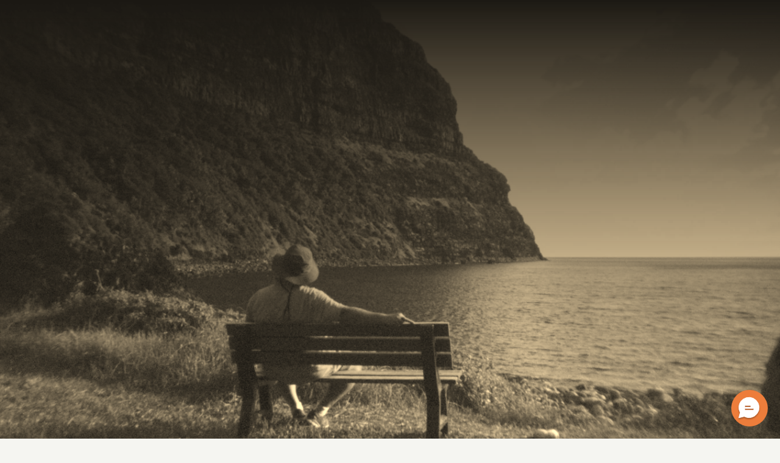

--- FILE ---
content_type: text/css
request_url: https://joinflashback.co/cdn/shop/t/53/assets/kopstorm.css?v=62503994180298000331764711578
body_size: 2966
content:
.tm_cart_f{font-weight:600!important}.tm_cart{padding:0!important}.ship-insurance{margin:0!important}.tm_description{font-size:11.7px!important;color:rgb(var(--color-foreground-rgb) / var(--opacity-subdued-text))!important}.resource-card__image{opacity:1!important}.cart-drawer--empty cart-tier-progress-component{opacity:0}.menu-drawer__featured-content .resource-card{background:#e9e8dd;border-radius:20px;overflow:hidden;gap:0px!important}.menu-drawer__featured-content .resource-card__content{padding:15px}.menu-drawer__featured-content .resource-card__title.paragraph{font-family:var(--font-h3--family);font-style:var(--font-h3--style);font-weight:var(--font-h3--weight);font-size:var(--font-h3--size);line-height:var(--font-h3--line-height);letter-spacing:var(--font-h3--letter-spacing);text-transform:var(--font-h3--case);font-size:15px;padding-bottom:5px}.card-wrapper{background:#e9e8dd;border-radius:25px;overflow:hidden}.card__heading{color:#000;font-size:21px;margin-bottom:5px!important}.card__heading a{color:#000}.card__content{padding:20px}.price__container .price-item{font-size:16px;font-weight:600;padding-top:10px;display:inline-flex}.card__media img{aspect-ratio:1/1}@media screen and (max-width: 749px){.card-wrapper{background:#e9e8dd;border-radius:25px;overflow:hidden}.card__heading{color:#000;font-size:18px;margin-bottom:5px!important}.card__heading a{color:#000}.card__content{padding:15px}.price__container .price-item{font-size:14px;font-weight:600;padding-top:10px;display:inline-flex}.card__media img{aspect-ratio:1/1}}.cart-drawer__items{overflow-y:visible}.buy_wrap{display:flex;flex-flow:column;gap:10px;justify-content:center;align-items:stretch;text-align:center}.cart-items__quantity{width:auto!important;margin:0!important}.cart-items__remove{justify-content:end!important;width:max-content!important}.cart-items__quantity{justify-content:end!important}.cart-items__quantity .quantity-selector{flex:none!important;height:auto!important;gap:10px!important}.cart__ctas .cart__checkout-button{display:inline-flex;justify-content:center;align-items:center;gap:7px}.cart__ctas path{fill:#fff}.cart__ctas svg{width:18px;height:auto}.rotating_burst img{animation:rotate 20s linear infinite}@keyframes rotate{0%{transform:rotate(0)}to{transform:rotate(360deg)}}.cart-drawer-upsell__product-title a{font-weight:600}.cart-drawer-upsell{margin-top:25px}.cart-drawer__summary{gap:20px!important}.hover_card{background:#fff;box-shadow:0 2px 4px #0000;margin-bottom:20elman;transition:transform .3s cubic-bezier(.4,0,.2,1),box-shadow .3s cubic-bezier(.4,0,.2,1);cursor:pointer}.hover_card:hover{transform:translateY(-4px);box-shadow:0 12px 24px #00000026,0 4px 8px #0000001a;cursor:pointer}.product-information__media .product-media{border-radius:20px;overflow:hidden}.product-badges__badge{font-size:12px!important}.title-wrap-upsells a{color:#2f2924;text-decoration:none}variant-picker{padding-top:20px!important;border-top:1px solid #e7e7e3}.sticky_button{position:fixed;bottom:30px;right:30px;z-index:2}#stickyBtn{color:#fff;border:none;cursor:pointer;opacity:0;transform:translateY(100px);transition:all .3s ease;z-index:1000;height:50px;background:#ec7e3b;box-shadow:none}.sticky_button img{width:20px}#stickyBtn.visible{opacity:1;transform:translateY(0)}#stickyBtn:active{transform:translateY(-1px)}.scroll-indicator{display:none}@media screen and (max-width: 750px){.sticky_button{position:fixed;width:100%;padding:15px;bottom:0;left:0;right:0}#stickyBtn{width:100%}}h1,.h1.h1,.text-block.h1>*{line-height:1!important}.cart_price{font-weight:600;color:#2f2924;margin-right:3px!important}.video-testimonials__slider-wrapper .splide__list{flex-direction:row!important;gap:0!important}.video-modal__controls{display:none!important}.video-testimonials__slider-wrapper li svg{width:25px!important;height:auto!important;background:#ffffff63!important;color:#000!important;border-radius:500px;-webkit-backdrop-filter:blur(10px);backdrop-filter:blur(10px);padding:5px!important}.video-testimonials__slider-wrapper li .checkmark{display:none!important}.video-testimonials__slider-wrapper .splide__list li{gap:0!important}.video-testimonials__slider-wrapper .splide__track{overflow:visible}.compare-at-price{font-weight:400!important}.product-badges__badge--rectangle{background:#f5b746!important;text-transform:uppercase!important;font-weight:600!important}.product-badges--top-right{left:calc(var(--badge-inset) + var(--padding-inline-start))!important;right:auto!important}footer .background-image-container{filter:sepia(1)}footer .background-image-container:before{content:"";position:absolute;top:0;left:0;right:0;bottom:0;background:linear-gradient(to top,#00000017,#191411);pointer-events:none}.product-details ul{padding:0;list-style:none;display:flex;flex-direction:column;margin-top:15px;gap:8px}.variant-option--buttons legend{padding:0;margin-block-end:13px!important}button.button,a.button{text-transform:uppercase!important}.product-details ul svg{width:16px;height:auto}.product-details li{display:flex;align-items:center;gap:6px}@media screen and (min-width: 1200px){.product-information__grid:not(.product-information__grid--half,:has(.product-information__media:empty)).product-information--media-left{grid-template-columns:1.4fr 1fr!important}}@media screen and (min-width: 750px){.product-information__grid:not(:has(.product-information__media:empty)).product-information--media-left{grid-template-columns:1.3fr 1fr!important}}.product-details .compare-at-price{opacity:1!important;font-weight:400!important;font-size:19px!important;color:#999}div[ref=priceContainer]{display:flex;align-items:center;gap:10px}.underlined-text em:after{content:"";display:block;width:100%;height:40px;background-image:url(/cdn/shop/files/wave.svg?v=1757444219);background-repeat:no-repeat;background-position:center;background-size:cover;margin-top:-20px}.underlined-text em{font-style:normal}.quantity-selector{background:transparent!important}@media screen and (min-width: 749px){.max500{max-width:500px}.custom-cell-journall{min-height:630px}.menu__heading__default{display:contents;font-weight:600;color:#9c9c97;margin-top:-3px!important;display:block!important}}a{outline:none!important}.add-to-cart-text__content{display:flex;gap:5px;flex-wrap:wrap;row-gap:0;text-align:center;align-items:center;justify-content:center}.lightborder{border-color:#e8e8e8!important}.layout-panel-flex--row:not(.mobile-column) .text-block{flex:auto!important}.cart-drawer__items{-webkit-mask-image:inherit!important;mask-image:inherit!important}.cart-items__quantity,.cart-items__details,.cart-items__media{grid-area:auto!important}.cart__total-label{font-weight:600!important}.cart-items__table-row{grid-template-columns:1fr 1fr 1fr!important}.accordion .details__header{font-weight:600!important;font-size:18px!important;padding-top:15px;padding-bottom:15px}.cart-items__quantity .quantity-selector{background:transparent!important}accordion-custom .svg-wrapper>svg{width:30px;height:auto}accordion-custom summary .svg-wrapper{height:auto;width:auto}.media-banner{margin-top:10px;width:100%}.quantity-selector{flex-grow:0;padding-left:10px;padding-right:10px}.cart-items__media-container{border-radius:15px}.cart-drawer__dialog{width:540px}.quantity-selector :is(.quantity-minus,.quantity-plus){width:auto;height:auto}.cart-items__remove{height:auto!important}.cart-items__quantity .quantity-selector{height:max-content;border:none;padding:0}.slideshow-controls__thumbnails .slideshow-control:is([aria-selected=true]){outline-offset:0!important}.cart-drawer__dialog{max-height:calc(100% - 30px)!important;right:15px;top:15px;border-radius:20px!important}.cart-items__title{font-weight:600}.header[transparent][transparent=not-sticky][data-sticky-state=active],.header[transparent]:hover,.header[transparent]:has(.header-menu[aria-expanded=true]),.header[transparent]:has(nav[header-menu]:focus-within),.header[transparent]:has(.menu-list__link[data-animating]),.header[transparent]:has(.account-popover[open]),.header[transparent]:has(.localization-wrapper:not([hidden])){--header-logo-display: unset;--header-logo-inverse-display: unset;--header-bg-color: unset !important;--color-foreground: white !important;--color-foreground-rgb: initial !important;--color-background: initial !important;--color-background-rgb: initial !important;--color-border: initial !important;--color-border-rgb: initial !important}:is(.menu-list:where(:has(.menu-list__list-item:hover)),.menu-list:where(:has(.menu-list__list-item:focus-within)),.menu-list:where(:has(.menu-list__list-item:not([aria-hidden=true]) .menu-list__link--active))) .menu-list__link{color:#fff!important}.dropdown-localization__button,.dropdown-localization__button:hover{color:#fff!important}.button:hover{transform:translateY(-2px)}.button{transition:all .3s ease;cursor:pointer}.menu-list__link,.header__column--right .account-button__icon{color:#fff!important}.cart-items__wrapper .button .svg-wrapper{color:#000!important;width:auto!important;height:auto!important}.variant-option__button-label{padding:0}.variant-option--equal-width-buttons .variant-option__button-label{min-width:50px!important;width:50px!important;padding:0!important;height:50px!important;min-height:50px!important}.variant-option--equal-width-buttons{display:flex!important}:root{--variant-picker-swatch-width: 50px !important;--variant-picker-swatch-height: 50px !important}.slideshow-controls__thumbnails{margin-left:0;padding-left:3px!important}.variant-option__swatch-value{padding-inline-start:2px!important;color:#1a1a1a!important}.bento-box{display:grid;grid-template-columns:1fr 1fr;grid-template-rows:1fr 1fr;gap:16px;max-width:1200px;margin:0 auto;height:600px}.bento-box__item{position:relative;overflow:hidden}.bento-box__item:first-child{grid-column:1;grid-row:1}.bento-box__item:nth-child(2){grid-column:2;grid-row:1}.bento-box__item:nth-child(3){grid-column:1;grid-row:2}.bento-box__item:nth-child(4){grid-column:2;grid-row:2}dropdown-localization-component{border-radius:500px;border:1px solid white;padding:0 7px}.dropdown-localization__button{padding-top:7px;padding-bottom:7px;font-size:12px}.drawer-localization__button .icon-flag,.dropdown-localization__button .icon-flag{width:13px!important;height:13px!important;margin-inline-end:2px!important}.header-section{position:relative;top:15px!important}.header__columns{background:#0000004f;border-radius:500px;padding:10px 25px!important;-webkit-backdrop-filter:blur(10px);backdrop-filter:blur(10px)}.filled-header .header__columns{background:#23777c}.rotating_image .background-image-container img{animation:spin 15s linear infinite;transform-origin:center}@keyframes spin{0%{transform:rotate(0)}to{transform:rotate(360deg)}}.button,.button-secondary{font-weight:600}.desktop_image{display:block}.mobile_image,.hide_desktop{display:none}.hide_mobile{display:grid}.product-form-buttons button{font-weight:600}.quantity-selector{--quantity-selector-width: 100px !important}.quantity-selector{background:#e9e9de!important;border:none}@media screen and (max-width: 749px){.product-information quantity-selector-component{display:none}.header__columns{--header-template-columns: initial !important}.media-banner{display:none!important}.desktop_image{display:none}.mobile_image{display:block}.hide_desktop{display:grid}.hide_mobile{display:none}.hero__media-wrapper{grid-template-columns:auto!important}.hero__content-wrapper.page-width{align-items:center!important}.header__columns{padding:0 25px!important}.small13 p{font-size:13px!important}.hero{min-height:600px!important}footer .icon-block__media{height:auto;margin-top:25px;margin-bottom:25px}footer .group-block-content{gap:0px}.grid2col{grid-column-gap:10px;grid-row-gap:10px;grid-template-columns:1fr 1fr!important;margin-left:auto!important;margin-right:auto!important;display:grid!important}:root{--font-size--h2: 34px !important}.header-section{margin-left:15px!important;margin-right:15px!important}.cell_mobile{min-height:220px}.product-information__grid{grid-column:2!important}.product-details h1{line-height:1;font-size:36px}.product-details .compare-at-price{opacity:1!important;font-weight:400!important;font-size:17px!important}.quantity-selector{max-width:115px!important}.slideshow-controls__thumbnails .slideshow-control{width:80px!important}slideshow-slides{gap:10px!important}slideshow-controls[thumbnails]{display:flex!important}slideshow-controls{display:none!important}.product-details .price,.product-details .compare-at-price,.product-details .unit-price{white-space:nowrap;font-size:21px}.product-details{padding-top:30px!important}h2,.h2.h2,.text-block.h2>*{font-size:28px}variant-picker{height:max-content}.quantity-selector input[type=number]{min-width:35px}.header-section{top:10px!important}.accordion .details__header{font-weight:600!important;font-size:16px!important;padding-top:10px;padding-bottom:10px}footer .email-signup-block{padding-bottom:25px}.product-information{gap:var(--gap) 0;padding-top:25px}.cart-items__title{font-size:14px!important}.cart-drawer__heading{font-size:20px!important}.cart_price{font-size:13px!important}.cart-drawer__summary{gap:13px!important}.cart-tiered-upsell__message{padding-bottom:14px!important}.cart-items__quantity{margin:0!important}.cart-drawer__dialog:modal{left:0!important;right:0!important;width:100%!important;margin:0 auto!important}.menu-drawer{border-radius:20px!important;right:0!important;max-width:100%!important;width:100%!important;margin:0 auto!important;height:calc(100dvh - 20px)!important}.menu-drawer__submenu{border-radius:20px!important;right:0!important;max-width:100%!important;width:100%!important;margin:0 auto!important;height:calc(100vh - 20px)!important}.drawer-localization .drawer-localization__button{border-top:1px solid #dfdfdf!important;left:0!important;right:auto!important;padding:20px 20px 10px!important}.menu-drawer__menu .menu-drawer__list-item--flat{margin-block-end:0!important}.menu-drawer__utility-links{margin-inline-start:0!important}.product-grid{padding-left:10px;padding-right:10px}.menu-drawer__menu-item-text{overflow:hidden;text-overflow:ellipsis;font-weight:500!important;font-size:24px!important;text-align:center!important}product-card div[ref=priceContainer]{font-size:16px!important}.account-button{width:auto!important;padding:0!important}.header__columns{padding-left:15px!important;padding-right:15px!important}.menu-drawer-container .header__icon--summary{padding-left:7px!important}.header__drawer{min-width:55px!important}.hero__container .button{font-size:12px!important}.cart-items__media-container,.cart-items__media{max-width:75px;min-width:75px}.cart-items__table-row{display:flex!important}.cart-drawer__header{padding-top:5px!important}.cart__summary-totals{padding-top:15px!important;margin-top:0!important}.quantity-selector input[type=number]{-webkit-appearance:textfield;appearance:textfield;min-width:25px}.cart-tier-progress__milestone-label{text-align:center;margin-top:5px!important}.cart-tier-progress{padding-bottom:10px!important}}.cart__summary-item.tax-note{display:none!important}.price_line_wrap{display:flex;width:100%;justify-content:space-between}.cart-items__media-container,.cart-items__media{max-width:75px;min-width:75px}.cart-items__details{width:100%}.cart-items__quantity{gap:25px!important}.cart-tiered-upsell__product-title{font-weight:600!important}text-component[ref=cartTotal]{font-weight:600}.cart-items__table-row{display:flex!important}.cart-items__media-container,.cart-items__media{max-width:75px}
/*# sourceMappingURL=/cdn/shop/t/53/assets/kopstorm.css.map?v=62503994180298000331764711578 */


--- FILE ---
content_type: image/svg+xml
request_url: https://joinflashback.co/cdn/shop/files/flashback-white_1.svg?v=1757443140&width=1350
body_size: 136
content:
<svg id="Laag_1" xmlns="http://www.w3.org/2000/svg" version="1.1" viewBox="0 0 287 38">
  
  <defs>
    <style>
      .st0 {
        fill: #fff;
      }

      .st1 {
        fill: #f5b845;
      }
    </style>
  </defs>
  <path class="st1" d="M271.8,10.6l2.3-2.4,1.4,3,3-1.6.4,3.3,3.3-.6-.6,3.3,3.3.5-1.6,3,3,1.5-2.4,2.3,2.4,2.3-3,1.4,1.6,3-3.3.4.6,3.3-3.3-.6-.5,3.3-3-1.6-1.5,3-2.3-2.4-2.3,2.4-1.5-3-3,1.6-.4-3.3-3.3.6.6-3.3-3.3-.5,1.6-3-3-1.5,2.4-2.3-2.4-2.3,3-1.4-1.6-3,3.3-.4-.6-3.3,3.3.6.5-3.3,3,1.6,1.5-3,2.3,2.4Z"></path>
  <path class="st0" d="M.5,37.6h6.5v-15.4h19.3v-6.4H7.1V6.4h21.6V0H.5v37.6Z"></path>
  <path class="st0" d="M38,0h-6.5v37.6h6.5V0Z"></path>
  <path class="st0" d="M63.9,10.5c-2.2-1.8-4.9-2.8-8.1-2.8s-8,1.5-10.7,4.4c-2.6,2.9-3.9,6.5-3.9,10.7s1.3,7.8,3.9,10.7c2.7,2.9,6.2,4.4,10.4,4.4s6.2-.9,8.4-2.7v2.3h6.5V8.2h-6.5v2.3h0ZM64.2,22.9c0,2.6-.7,4.7-2.1,6.4-1.4,1.7-3.4,2.6-5.9,2.6s-4.5-.8-6-2.6c-1.5-1.7-2.2-3.8-2.2-6.4s.7-4.7,2.2-6.4c1.6-1.7,3.5-2.6,6-2.6s4.5.8,5.9,2.6c1.4,1.7,2.1,3.8,2.1,6.4h0Z"></path>
  <path class="st0" d="M93.3,21.3c-1.4-.6-2.9-1-4.6-1.4-1.5-.3-2.9-.6-4.2-1-1.2-.3-2.2-.7-3-1.2-.5-.3-.7-.7-.7-1.4s0-2.6,5-2.6,5.4,2.2,5.5,3.1v1.1h6.7l-.2-1.4c-.3-2.5-1.4-4.5-3.2-6.1-2.1-1.8-5-2.7-8.6-2.7s-6.6.8-8.6,2.3c-2.1,1.6-3.2,3.8-3.2,6.7s.6,3.6,1.7,4.7c1,1.1,2.3,1.9,3.7,2.5,1.4.6,2.9,1,4.6,1.3,1.5.3,2.9.6,4.2,1,1.2.3,2.2.8,2.9,1.3.5.4.8.8.8,1.5s-.2,1.7-1.8,2.3c-.7.3-1.3.4-2,.5-.7.1-1.5.2-2.4.2s-1.6-.1-2.4-.4c-2.1-.7-3.1-2-3.3-3.9v-1.1h-6.8v1.3c.2,2.9,1.4,5.3,3.6,7.1,2.3,2,5.5,3,9.3,3s6.5-.8,8.7-2.3c2.3-1.6,3.5-4,3.5-7s-.6-3.6-1.6-4.8c-1-1.1-2.3-2-3.7-2.6h0Z"></path>
  <path class="st0" d="M120,8.6c-1.4-.6-3.1-.8-5.1-.8s-3.9.5-5.5,1.5c-.6.4-1.1.8-1.6,1.2V0h-6.5v37.6h6.5v-16.7c0-2.1.6-3.7,2-5,1.3-1.3,2.9-1.9,4.9-1.9s3.4.6,4.5,1.8c1.2,1.2,1.8,2.9,1.8,5v16.8h6.5v-16.9c0-3.9-1.2-7.1-3.7-9.5-1.1-1.1-2.4-2-3.8-2.6h0Z"></path>
  <path class="st0" d="M146.6,7.8c-3.3,0-6.1.9-8.4,2.8V0h-6.5v37.6h6.5v-2.3c2.2,1.8,4.9,2.7,8.1,2.7s8-1.5,10.6-4.4c2.6-2.9,3.9-6.5,3.9-10.7s-1.3-7.8-3.9-10.7c-2.6-2.9-6.1-4.4-10.3-4.4h0ZM154.3,22.9c0,2.6-.7,4.7-2.2,6.4-1.6,1.7-3.5,2.6-6,2.6s-4.5-.8-5.9-2.6c-1.4-1.7-2.1-3.8-2.1-6.4s.7-4.7,2.1-6.4c1.4-1.7,3.4-2.6,5.9-2.6s4.5.8,6,2.6c1.5,1.7,2.2,3.8,2.2,6.4h0Z"></path>
  <path class="st0" d="M186.1,10.5c-2.2-1.8-4.9-2.8-8.1-2.8s-8,1.5-10.7,4.4c-2.6,2.9-3.9,6.5-3.9,10.7s1.3,7.8,3.9,10.7c2.7,2.9,6.2,4.4,10.4,4.4s6.2-.9,8.4-2.7v2.3h6.5V8.2h-6.5v2.3h0ZM186.3,22.9c0,2.6-.7,4.7-2.1,6.4-1.4,1.7-3.4,2.6-5.9,2.6s-4.5-.8-6-2.6c-1.5-1.7-2.2-3.8-2.2-6.4s.7-4.7,2.2-6.4c1.6-1.7,3.5-2.6,6-2.6s4.5.8,5.9,2.6c1.4,1.7,2.1,3.8,2.1,6.4h0Z"></path>
  <path class="st0" d="M206.9,14.6c1-.5,2.3-.7,3.9-.7s2.7.4,3.8,1.2c1.1.8,1.9,1.9,2.5,3.2l.3.8h6.9l-.5-1.6c-.9-2.9-2.6-5.3-5-7-2.5-1.8-5.5-2.7-8.9-2.7s-7.8,1.5-10.5,4.4c-2.6,2.8-3.9,6.4-3.9,10.7s1.3,7.8,3.9,10.7c2.7,2.9,6.2,4.4,10.5,4.4s6.4-.9,8.9-2.7c2.4-1.8,4.1-4.1,5-7l.5-1.6h-6.9l-.3.8c-.5,1.3-1.3,2.4-2.5,3.2-1.1.8-2.4,1.2-3.8,1.2-2.8,0-4.9-.8-6.5-2.6-1.5-1.7-2.3-3.8-2.3-6.4s.8-4.6,2.3-6.4c.7-.8,1.6-1.4,2.6-1.9h0Z"></path>
  <path class="st0" d="M241,20.2l12.2-12h-9.2l-11.2,11.5V0h-6.5v37.6h6.5v-9.2l3.6-3.6,8.9,12.8h8l-12.4-17.4Z"></path>
</svg>

--- FILE ---
content_type: text/javascript
request_url: https://joinflashback.co/cdn/shop/t/53/assets/dialog.js?v=122250198491410327801764711578
body_size: 204
content:
import{Component}from"@theme/component";import{debounce,isClickedOutside,onAnimationEnd}from"@theme/utilities";export class DialogComponent extends Component{requiredRefs=["dialog"];connectedCallback(){super.connectedCallback(),(this.minWidth||this.maxWidth)&&window.addEventListener("resize",this.#handleResize)}disconnectedCallback(){super.disconnectedCallback(),(this.minWidth||this.maxWidth)&&window.removeEventListener("resize",this.#handleResize)}#handleResize=debounce(()=>{const{minWidth,maxWidth}=this;if(!minWidth&&!maxWidth)return;const windowWidth=window.innerWidth;(windowWidth<minWidth||windowWidth>maxWidth)&&this.closeDialog()},50);showDialog(){const{dialog}=this.refs;dialog.open||(dialog.hasAttribute("scroll-lock")&&this.#lockScroll(),dialog.showModal(),this.dispatchEvent(new DialogOpenEvent),setTimeout(()=>{this.addEventListener("click",this.#handleClick),this.addEventListener("keydown",this.#handleKeyDown)}))}closeDialog=async()=>{const{dialog}=this.refs;dialog.open&&(this.removeEventListener("click",this.#handleClick),this.removeEventListener("keydown",this.#handleKeyDown),dialog.hasAttribute("scroll-lock")&&this.#unlockScroll(),dialog.classList.add("dialog-closing"),await onAnimationEnd(dialog,void 0,{subtree:!1}),dialog.close(),dialog.classList.remove("dialog-closing"),this.dispatchEvent(new DialogCloseEvent))};toggleDialog=()=>{this.refs.dialog.open?this.closeDialog():this.showDialog()};#handleClick(event){const{dialog}=this.refs;isClickedOutside(event,dialog)&&this.closeDialog()}#handleKeyDown(event){event.key==="Escape"&&(event.preventDefault(),this.closeDialog())}#lockScroll(){this.scrollPosition||(this.scrollPosition=window.pageYOffset||document.documentElement.scrollTop);const scrollbarWidth=window.innerWidth-document.documentElement.clientWidth;document.body.style.position="fixed",document.body.style.top=`-${this.scrollPosition}px`,document.body.style.width="100%",document.body.style.left="0",document.body.style.right="0",scrollbarWidth>0&&(document.body.style.paddingRight=`${scrollbarWidth}px`),document.documentElement.setAttribute("scroll-lock","")}#unlockScroll(){document.documentElement.removeAttribute("scroll-lock");const scrollBehavior=document.documentElement.style.scrollBehavior;document.documentElement.style.scrollBehavior="auto",document.body.style.position="",document.body.style.top="",document.body.style.width="",document.body.style.left="",document.body.style.right="",document.body.style.paddingRight="",this.scrollPosition!==void 0&&(window.scrollTo(0,this.scrollPosition),this.scrollPosition=void 0),requestAnimationFrame(()=>{document.documentElement.style.scrollBehavior=scrollBehavior})}get minWidth(){return Number(this.getAttribute("dialog-active-min-width"))}get maxWidth(){return Number(this.getAttribute("dialog-active-max-width"))}}customElements.get("dialog-component")||customElements.define("dialog-component",DialogComponent);export class DialogOpenEvent extends CustomEvent{constructor(){super(DialogOpenEvent.eventName)}static eventName="dialog:open"}export class DialogCloseEvent extends CustomEvent{constructor(){super(DialogCloseEvent.eventName)}static eventName="dialog:close"}document.addEventListener("toggle",event=>{if(event.target instanceof HTMLDetailsElement&&event.target.hasAttribute("scroll-lock")){const{open}=event.target;if(open){const scrollPosition=window.pageYOffset||document.documentElement.scrollTop;event.target.dataset.scrollPosition=scrollPosition;const scrollbarWidth=window.innerWidth-document.documentElement.clientWidth;document.body.style.position="fixed",document.body.style.top=`-${scrollPosition}px`,document.body.style.width="100%",document.body.style.left="0",document.body.style.right="0",scrollbarWidth>0&&(document.body.style.paddingRight=`${scrollbarWidth}px`),document.documentElement.setAttribute("scroll-lock","")}else{document.documentElement.removeAttribute("scroll-lock");const scrollBehavior=document.documentElement.style.scrollBehavior;document.documentElement.style.scrollBehavior="auto",document.body.style.position="",document.body.style.top="",document.body.style.width="",document.body.style.left="",document.body.style.right="",document.body.style.paddingRight="";const scrollPosition=event.target.dataset.scrollPosition;scrollPosition&&(window.scrollTo(0,parseInt(scrollPosition)),delete event.target.dataset.scrollPosition),requestAnimationFrame(()=>{document.documentElement.style.scrollBehavior=scrollBehavior})}}},{capture:!0});
//# sourceMappingURL=/cdn/shop/t/53/assets/dialog.js.map?v=122250198491410327801764711578


--- FILE ---
content_type: text/javascript
request_url: https://joinflashback.co/cdn/shop/t/53/assets/cart-tiered-upsell.js?v=14697698465622864401764711578
body_size: 3277
content:
console.log("\u{1F535} cart-tiered-upsell.js loading...");import{Component}from"@theme/component";import{ThemeEvents,CartAddEvent}from"@theme/events";console.log("\u{1F535} Imports successful");class CartTieredUpsellComponent extends Component{static CAMERA_TAGS=["camera","one35","flashback-camera"];static GIFT_TAGS=["gift","free-gift","bonus"];static CAMERA_PRODUCT_IDS=[];static GIFT_PRODUCT_IDS=[];connectedCallback(){super.connectedCallback(),console.log("\u{1F680} Cart tiered upsell component initialized"),document.addEventListener(ThemeEvents.cartUpdate,this.#handleCartUpdate),document.addEventListener(CartAddEvent.eventName,this.#handleCartUpdate),this.addEventListener("click",this.#handleClick),this.addEventListener("change",this.#handleChange),console.log("\u{1F504} Starting initial refresh..."),this.#refreshUpsellContent()}disconnectedCallback(){super.disconnectedCallback(),document.removeEventListener(ThemeEvents.cartUpdate,this.#handleCartUpdate),document.removeEventListener(CartAddEvent.eventName,this.#handleCartUpdate),this.removeEventListener("click",this.#handleClick),this.removeEventListener("change",this.#handleChange)}#handleClick=event=>{const addButton=event.target?.closest("[data-add-to-cart]");addButton&&(event.preventDefault(),this.#handleAddToCart(addButton))};#handleChange=event=>{const variantSelect=event.target?.closest("[data-variant-select]");variantSelect&&this.#handleVariantChange(variantSelect)};#handleCartUpdate=async()=>{await new Promise(resolve=>setTimeout(resolve,200)),await this.#refreshUpsellContent()};async#refreshUpsellContent(){console.log("\u{1F504} Refreshing upsell content...");try{const cartPromise=this.#fetchCart(),timeoutPromise=new Promise((_,reject)=>setTimeout(()=>reject(new Error("Cart fetch timeout")),5e3));console.log("\u{1F4E1} Fetching cart data...");const cart=await Promise.race([cartPromise,timeoutPromise]);console.log("\u{1F4E6} Cart fetched. Item count:",cart.item_count);const analysis=this.#analyzeCart(cart);console.log("\u{1F4CA} Cart Analysis:",analysis),this.#renderUpsellContent(analysis)}catch(error){console.error("\u274C Error refreshing upsell content:",error);const contentContainer=this.querySelector("[data-upsell-content]");contentContainer&&(contentContainer.innerHTML='<p class="cart-tiered-upsell__error">Error loading rewards: '+error.message+"</p>"),this.style.display=""}}async#fetchCart(){const controller=new AbortController,timeoutId=setTimeout(()=>controller.abort(),5e3);try{const response=await fetch("/cart.js",{signal:controller.signal});if(clearTimeout(timeoutId),!response.ok)throw new Error(`Cart fetch failed: ${response.status}`);return await response.json()}catch(error){throw clearTimeout(timeoutId),error}}#analyzeCart(cart){const cameras=[],gifts=[],otherItems=[];cart.items.forEach(item=>{this.#isCamera(item)?cameras.push(item):this.#isGift(item)?gifts.push(item):otherItems.push(item)});const cameraCount=cameras.reduce((sum,item)=>sum+item.quantity,0),giftCount=gifts.reduce((sum,item)=>sum+item.quantity,0);let tier=0,expectedGifts=0,message="",showGifts=!1,showCameraUpsell=!1;if(cameraCount>=3)tier=3,expectedGifts=0,cameraCount>=4?(message="All offers have been unlocked!",showGifts=!1,showCameraUpsell=!1):(message=`You've got ${cameraCount} ${cameraCount===1?"camera":"cameras"}! Unlock a 4th camera for FREE!`,showGifts=!1,showCameraUpsell=!0);else if(cameraCount===2)if(tier=2,expectedGifts=3,giftCount>=3)message="You have 2 cameras! Add another camera to unlock a FREE 4th camera!",showGifts=!1,showCameraUpsell=!0;else{const remaining=3-giftCount;giftCount===0?message="You have 2 cameras! Unlock 3 FREE gifts \u2014 choose below.":message=`You have 2 cameras! Add ${remaining} more gift${remaining>1?"s":""} to complete your offer.`,showGifts=!0,showCameraUpsell=!1}else cameraCount===1?(tier=1,expectedGifts=1,giftCount>=1?(message="You added the free gift! Add 1 more camera to unlock 2 more free gifts:",showGifts=!1,showCameraUpsell=!0):(message="You have 1 camera! Unlock a FREE gift \u2014 choose one below.",showGifts=!0,showCameraUpsell=!1)):(tier=0,message="Add a camera to unlock FREE gifts!",showGifts=!1,showCameraUpsell=!0);return{tier,cameraCount,giftCount,expectedGifts,message,showGifts,showCameraUpsell,cameras,gifts,cart}}#isCamera(item){const handle=item.handle?.toLowerCase()||"";if(["flashback-one35-v2-camera","flashback-one35-v1-camera"].some(cameraHandle=>handle.includes(cameraHandle)))return!0;const title=item.product_title?.toLowerCase()||"";return!!(title.includes("one35")&&title.includes("camera")||CartTieredUpsellComponent.CAMERA_PRODUCT_IDS.length>0&&CartTieredUpsellComponent.CAMERA_PRODUCT_IDS.includes(item.product_id.toString()))}#isGift(item){const handle=item.handle?.toLowerCase()||"";return!!(["flashback-dad-cap","flashback-camera-lanyard","premium-vegan-leather-case"].some(giftHandle=>handle===giftHandle)||(item.price===0||item.final_price===0)&&!this.#isCamera(item)||item.original_price>0&&item.final_price===0&&!this.#isCamera(item)||CartTieredUpsellComponent.GIFT_PRODUCT_IDS.length>0&&CartTieredUpsellComponent.GIFT_PRODUCT_IDS.includes(item.product_id.toString()))}#renderUpsellContent(analysis){console.log("\u{1F3AF} Rendering upsell. Cameras:",analysis.cameraCount,"Gifts:",analysis.giftCount,"showGifts:",analysis.showGifts,"showCameraUpsell:",analysis.showCameraUpsell);let contentContainer=this.querySelector("[data-upsell-content]");if(contentContainer||(contentContainer=document.createElement("div"),contentContainer.setAttribute("data-upsell-content",""),this.appendChild(contentContainer)),analysis.cart.item_count===0){console.log("\u274C Cart completely empty, hiding component"),contentContainer.innerHTML="",this.style.display="none";return}if(!analysis.showGifts&&!analysis.showCameraUpsell){analysis.message?(console.log("\u2705 Showing success message only"),contentContainer.innerHTML=`
          <div class="cart-tiered-upsell__message cart-tiered-upsell__message--success">
            <span>${analysis.message}</span>
          </div>
        `,this.style.display=""):(console.log("\u274C Nothing to show, hiding component"),contentContainer.innerHTML="",this.style.display="none");return}console.log("\u2705 Showing component with products"),this.style.display="";let html="";analysis.message&&(html+=`
        <div class="cart-tiered-upsell__message">
          ${analysis.message}
        </div>
      `),html+='<div class="cart-tiered-upsell__products" data-products-container><div class="cart-tiered-upsell__loading">Loading products...</div></div>',contentContainer.innerHTML=html,analysis.showGifts?(console.log("\u{1F381} Loading gift products..."),this.#loadGiftProducts(analysis)):analysis.showCameraUpsell&&(console.log("\u{1F4F7} Loading camera upsell..."),this.#loadCameraProducts(analysis))}async#loadGiftProducts(analysis){const productsContainer=this.querySelector("[data-products-container]");if(!productsContainer){console.error("\u274C Products container not found"),this.style.display="none";return}const giftProductHandles=this.dataset.giftProducts?this.dataset.giftProducts.split(",").map(h=>h.trim()).filter(h=>h):[];if(console.log("\u{1F381} Loading gift products. Handles:",giftProductHandles),giftProductHandles.length===0){console.warn("\u26A0\uFE0F No gift products configured in theme settings"),productsContainer.innerHTML='<p class="cart-tiered-upsell__empty">No gift products configured. Please contact support.</p>';return}try{const fetchPromise=this.#fetchProductsByHandles(giftProductHandles),timeoutPromise=new Promise((_,reject)=>setTimeout(()=>reject(new Error("Product fetch timeout")),8e3)),products=await Promise.race([fetchPromise,timeoutPromise]);if(console.log("\u{1F381} Fetched products:",products.length,"products"),products.length===0){console.warn("\u26A0\uFE0F No gift products found for handles:",giftProductHandles),productsContainer.innerHTML='<p class="cart-tiered-upsell__empty">Gift products temporarily unavailable.</p>';return}console.log("\u2705 Rendering",products.length,"gift products"),productsContainer.innerHTML=products.map(product=>this.#renderProductCard(product,!1,!0)).join("")}catch(error){console.error("\u274C Error loading gift products:",error),productsContainer.innerHTML='<p class="cart-tiered-upsell__error">Unable to load gifts. Error: '+error.message+"</p>"}}async#loadCameraProducts(analysis){const productsContainer=this.querySelector("[data-products-container]");if(!productsContainer){console.error("\u274C Products container not found"),this.style.display="none";return}const cameraProductHandles=this.dataset.cameraProducts?this.dataset.cameraProducts.split(",").map(h=>h.trim()).filter(h=>h):[];if(console.log("\u{1F4F7} Loading camera products. Handles:",cameraProductHandles),cameraProductHandles.length===0){console.warn("\u26A0\uFE0F No camera products configured in theme settings"),productsContainer.innerHTML='<p class="cart-tiered-upsell__empty">No camera products configured. Please contact support.</p>';return}try{const fetchPromise=this.#fetchProductsByHandles(cameraProductHandles),timeoutPromise=new Promise((_,reject)=>setTimeout(()=>reject(new Error("Product fetch timeout")),8e3)),products=await Promise.race([fetchPromise,timeoutPromise]);console.log("\u{1F4F7} Fetched camera products:",products.length,"products");const product=products[0];if(!product){console.warn("\u26A0\uFE0F No camera products found for handles:",cameraProductHandles),productsContainer.innerHTML='<p class="cart-tiered-upsell__empty">Camera temporarily unavailable.</p>';return}const isFreeCamera=analysis.tier===3;console.log("\u2705 Rendering camera product:",product.title),productsContainer.innerHTML=this.#renderProductCard(product,isFreeCamera,!1)}catch(error){console.error("\u274C Error loading camera products:",error),productsContainer.innerHTML='<p class="cart-tiered-upsell__error">Unable to load camera. Error: '+error.message+"</p>"}}async#fetchProductsByHandles(handles){const products=[];for(const handle of handles)try{const response=await fetch(`/products/${handle.trim()}.js`);if(response.ok){const product=await response.json();products.push(product)}}catch(error){console.error(`Error fetching product ${handle}:`,error)}return products}#renderProductCard(product,isFree=!1,isGift=!1){const variant=product.variants[0];let priceHtml="";return isFree||isGift?priceHtml=`
        <span class="cart-tiered-upsell__product-price--original" style="text-decoration: line-through; opacity: 1; margin-right: 4px; color: #888888; font-weight: 400;">${this.#formatMoney(variant.price)}</span>
        <span class="cart-tiered-upsell__product-price--free" style="color: #16a34a; font-weight: 600;">FREE</span>
      `:priceHtml=this.#formatMoney(variant.price),`
      <div class="cart-tiered-upsell__product" data-product-id="${product.id}">
        <div class="cart-tiered-upsell__product-image">
          ${product.featured_image?`
            <img 
              src="${product.featured_image}" 
              alt="${this.#escapeHtml(product.title)}"
              loading="lazy"
              class="cart-tiered-upsell__product-image-img"
            >
          `:`
            <div class="cart-tiered-upsell__product-image-placeholder">
              <svg viewBox="0 0 24 24" fill="none">
                <rect x="3" y="3" width="18" height="18" rx="2" stroke="currentColor" stroke-width="2"/>
                <circle cx="8.5" cy="8.5" r="1.5" fill="currentColor"/>
                <path d="M21 15l-5-5L5 21" stroke="currentColor" stroke-width="2"/>
              </svg>
            </div>
          `}
          ${isFree||isGift?'<div class="cart-tiered-upsell__product-badge">FREE</div>':""}
        </div>
        
        <div class="cart-tiered-upsell__product-info">
          <h4 class="cart-tiered-upsell__product-title">${product.title}</h4>
          <div class="cart-tiered-upsell__product-price">
            ${priceHtml}
          </div>
          
          ${product.variants.length>1?`
            <select 
              class="cart-tiered-upsell__variant-select" 
              data-variant-select
              data-product-id="${product.id}"
            >
              ${product.variants.map(v=>`
                <option 
                  value="${v.id}"
                  data-image="${v.featured_image?v.featured_image.src:""}"
                  ${v.available?"":"disabled"}
                >
                  ${v.title}${v.available?"":" - Sold Out"}
                </option>
              `).join("")}
            </select>
          `:""}
        </div>
        
        <div class="cart-tiered-upsell__product-actions">
          <button 
            class="cart-tiered-upsell__add-button"
            data-add-to-cart
            data-product-id="${product.id}"
            data-variant-id="${variant.id}"
            ${variant.available?"":"disabled"}
          >
            <svg class="cart-tiered-upsell__add-icon" width="16" height="16" viewBox="0 0 24 24" fill="none" stroke="currentColor">
              <path d="M12 5v14m-7-7h14" stroke-width="2" stroke-linecap="round"/>
            </svg>
            <span class="cart-tiered-upsell__add-text">Add</span>
            <span class="cart-tiered-upsell__loading-icon" style="display: none;">
              <svg width="16" height="16" viewBox="0 0 24 24" fill="none">
                <circle cx="12" cy="12" r="10" stroke="currentColor" stroke-width="2" opacity="0.3"/>
                <path d="M12 2a10 10 0 0 1 10 10" stroke="currentColor" stroke-width="2" stroke-linecap="round">
                  <animateTransform attributeName="transform" type="rotate" from="0 12 12" to="360 12 12" dur="1s" repeatCount="indefinite"/>
                </path>
              </svg>
            </span>
            <span class="cart-tiered-upsell__success-icon" style="display: none;">
              <svg width="16" height="16" viewBox="0 0 24 24" fill="none">
                <path d="M20 6L9 17l-5-5" stroke="currentColor" stroke-width="2" stroke-linecap="round" stroke-linejoin="round"/>
              </svg>
            </span>
          </button>
        </div>
      </div>
    `}#handleVariantChange(select){const variantId=select.value,productElement=select.closest(".cart-tiered-upsell__product"),addButton=productElement?.querySelector("[data-add-to-cart]");if(addButton){addButton.dataset.variantId=variantId;const isAvailable=!select.options[select.selectedIndex].disabled;addButton.disabled=!isAvailable}const variantImage=select.options[select.selectedIndex].dataset.image;if(variantImage&&productElement){const imageElement=productElement.querySelector(".cart-tiered-upsell__product-image img");imageElement&&(imageElement.style.opacity="0.5",imageElement.style.transition="opacity 0.2s ease",setTimeout(()=>{imageElement.src=variantImage,imageElement.style.opacity="1"},200))}}async#handleAddToCart(button){const variantId=button.dataset.variantId;if(!variantId)return;const addIcon=button.querySelector(".cart-tiered-upsell__add-icon"),addText=button.querySelector(".cart-tiered-upsell__add-text"),loadingIcon=button.querySelector(".cart-tiered-upsell__loading-icon"),successIcon=button.querySelector(".cart-tiered-upsell__success-icon");button.disabled=!0,addIcon&&(addIcon.style.display="none"),addText&&(addText.style.display="none"),loadingIcon&&(loadingIcon.style.display="block");try{const formData=new FormData;formData.append("id",variantId),formData.append("quantity","1");const response=await fetch("/cart/add.js",{method:"POST",body:formData}),data=await response.json();if(data.status||!response.ok)throw new Error(data.message||"Failed to add to cart");loadingIcon&&(loadingIcon.style.display="none"),successIcon&&(successIcon.style.display="block");const cartAddEvent=new CartAddEvent(data,this.id,{source:"cart-tiered-upsell",variantId});document.dispatchEvent(cartAddEvent),setTimeout(()=>{button.disabled=!1,addIcon&&(addIcon.style.display="block"),addText&&(addText.style.display="block"),loadingIcon&&(loadingIcon.style.display="none"),successIcon&&(successIcon.style.display="none")},1500)}catch(error){if(console.error("Error adding to cart:",error),loadingIcon&&(loadingIcon.style.display="none"),addIcon&&(addIcon.style.display="block"),addText){const originalText=addText.textContent;addText.textContent="Error",setTimeout(()=>{addText.textContent=originalText},2e3),addText.style.display="block"}button.disabled=!1}}#formatMoney(cents){return`$${(parseFloat(cents)/100).toFixed(2)}`}#escapeHtml(text){const div=document.createElement("div");return div.textContent=text,div.innerHTML}}customElements.get("cart-tiered-upsell-component")?console.log("\u2139\uFE0F cart-tiered-upsell-component already registered"):(customElements.define("cart-tiered-upsell-component",CartTieredUpsellComponent),console.log("\u2705 cart-tiered-upsell-component registered"));
//# sourceMappingURL=/cdn/shop/t/53/assets/cart-tiered-upsell.js.map?v=14697698465622864401764711578


--- FILE ---
content_type: text/javascript
request_url: https://joinflashback.co/cdn/shop/t/53/assets/dialog.js?v=122250198491410327801764711578
body_size: 338
content:
import{Component}from"@theme/component";import{debounce,isClickedOutside,onAnimationEnd}from"@theme/utilities";export class DialogComponent extends Component{requiredRefs=["dialog"];connectedCallback(){super.connectedCallback(),(this.minWidth||this.maxWidth)&&window.addEventListener("resize",this.#handleResize)}disconnectedCallback(){super.disconnectedCallback(),(this.minWidth||this.maxWidth)&&window.removeEventListener("resize",this.#handleResize)}#handleResize=debounce(()=>{const{minWidth,maxWidth}=this;if(!minWidth&&!maxWidth)return;const windowWidth=window.innerWidth;(windowWidth<minWidth||windowWidth>maxWidth)&&this.closeDialog()},50);showDialog(){const{dialog}=this.refs;dialog.open||(dialog.hasAttribute("scroll-lock")&&this.#lockScroll(),dialog.showModal(),this.dispatchEvent(new DialogOpenEvent),setTimeout(()=>{this.addEventListener("click",this.#handleClick),this.addEventListener("keydown",this.#handleKeyDown)}))}closeDialog=async()=>{const{dialog}=this.refs;dialog.open&&(this.removeEventListener("click",this.#handleClick),this.removeEventListener("keydown",this.#handleKeyDown),dialog.hasAttribute("scroll-lock")&&this.#unlockScroll(),dialog.classList.add("dialog-closing"),await onAnimationEnd(dialog,void 0,{subtree:!1}),dialog.close(),dialog.classList.remove("dialog-closing"),this.dispatchEvent(new DialogCloseEvent))};toggleDialog=()=>{this.refs.dialog.open?this.closeDialog():this.showDialog()};#handleClick(event){const{dialog}=this.refs;isClickedOutside(event,dialog)&&this.closeDialog()}#handleKeyDown(event){event.key==="Escape"&&(event.preventDefault(),this.closeDialog())}#lockScroll(){this.scrollPosition||(this.scrollPosition=window.pageYOffset||document.documentElement.scrollTop);const scrollbarWidth=window.innerWidth-document.documentElement.clientWidth;document.body.style.position="fixed",document.body.style.top=`-${this.scrollPosition}px`,document.body.style.width="100%",document.body.style.left="0",document.body.style.right="0",scrollbarWidth>0&&(document.body.style.paddingRight=`${scrollbarWidth}px`),document.documentElement.setAttribute("scroll-lock","")}#unlockScroll(){document.documentElement.removeAttribute("scroll-lock");const scrollBehavior=document.documentElement.style.scrollBehavior;document.documentElement.style.scrollBehavior="auto",document.body.style.position="",document.body.style.top="",document.body.style.width="",document.body.style.left="",document.body.style.right="",document.body.style.paddingRight="",this.scrollPosition!==void 0&&(window.scrollTo(0,this.scrollPosition),this.scrollPosition=void 0),requestAnimationFrame(()=>{document.documentElement.style.scrollBehavior=scrollBehavior})}get minWidth(){return Number(this.getAttribute("dialog-active-min-width"))}get maxWidth(){return Number(this.getAttribute("dialog-active-max-width"))}}customElements.get("dialog-component")||customElements.define("dialog-component",DialogComponent);export class DialogOpenEvent extends CustomEvent{constructor(){super(DialogOpenEvent.eventName)}static eventName="dialog:open"}export class DialogCloseEvent extends CustomEvent{constructor(){super(DialogCloseEvent.eventName)}static eventName="dialog:close"}document.addEventListener("toggle",event=>{if(event.target instanceof HTMLDetailsElement&&event.target.hasAttribute("scroll-lock")){const{open}=event.target;if(open){const scrollPosition=window.pageYOffset||document.documentElement.scrollTop;event.target.dataset.scrollPosition=scrollPosition;const scrollbarWidth=window.innerWidth-document.documentElement.clientWidth;document.body.style.position="fixed",document.body.style.top=`-${scrollPosition}px`,document.body.style.width="100%",document.body.style.left="0",document.body.style.right="0",scrollbarWidth>0&&(document.body.style.paddingRight=`${scrollbarWidth}px`),document.documentElement.setAttribute("scroll-lock","")}else{document.documentElement.removeAttribute("scroll-lock");const scrollBehavior=document.documentElement.style.scrollBehavior;document.documentElement.style.scrollBehavior="auto",document.body.style.position="",document.body.style.top="",document.body.style.width="",document.body.style.left="",document.body.style.right="",document.body.style.paddingRight="";const scrollPosition=event.target.dataset.scrollPosition;scrollPosition&&(window.scrollTo(0,parseInt(scrollPosition)),delete event.target.dataset.scrollPosition),requestAnimationFrame(()=>{document.documentElement.style.scrollBehavior=scrollBehavior})}}},{capture:!0});
//# sourceMappingURL=/cdn/shop/t/53/assets/dialog.js.map?v=122250198491410327801764711578


--- FILE ---
content_type: image/svg+xml
request_url: https://joinflashback.co/cdn/shop/files/flashback-white_1.svg?height=22&v=1757443140
body_size: 313
content:
<svg id="Laag_1" xmlns="http://www.w3.org/2000/svg" version="1.1" viewBox="0 0 287 38">
  
  <defs>
    <style>
      .st0 {
        fill: #fff;
      }

      .st1 {
        fill: #f5b845;
      }
    </style>
  </defs>
  <path class="st1" d="M271.8,10.6l2.3-2.4,1.4,3,3-1.6.4,3.3,3.3-.6-.6,3.3,3.3.5-1.6,3,3,1.5-2.4,2.3,2.4,2.3-3,1.4,1.6,3-3.3.4.6,3.3-3.3-.6-.5,3.3-3-1.6-1.5,3-2.3-2.4-2.3,2.4-1.5-3-3,1.6-.4-3.3-3.3.6.6-3.3-3.3-.5,1.6-3-3-1.5,2.4-2.3-2.4-2.3,3-1.4-1.6-3,3.3-.4-.6-3.3,3.3.6.5-3.3,3,1.6,1.5-3,2.3,2.4Z"></path>
  <path class="st0" d="M.5,37.6h6.5v-15.4h19.3v-6.4H7.1V6.4h21.6V0H.5v37.6Z"></path>
  <path class="st0" d="M38,0h-6.5v37.6h6.5V0Z"></path>
  <path class="st0" d="M63.9,10.5c-2.2-1.8-4.9-2.8-8.1-2.8s-8,1.5-10.7,4.4c-2.6,2.9-3.9,6.5-3.9,10.7s1.3,7.8,3.9,10.7c2.7,2.9,6.2,4.4,10.4,4.4s6.2-.9,8.4-2.7v2.3h6.5V8.2h-6.5v2.3h0ZM64.2,22.9c0,2.6-.7,4.7-2.1,6.4-1.4,1.7-3.4,2.6-5.9,2.6s-4.5-.8-6-2.6c-1.5-1.7-2.2-3.8-2.2-6.4s.7-4.7,2.2-6.4c1.6-1.7,3.5-2.6,6-2.6s4.5.8,5.9,2.6c1.4,1.7,2.1,3.8,2.1,6.4h0Z"></path>
  <path class="st0" d="M93.3,21.3c-1.4-.6-2.9-1-4.6-1.4-1.5-.3-2.9-.6-4.2-1-1.2-.3-2.2-.7-3-1.2-.5-.3-.7-.7-.7-1.4s0-2.6,5-2.6,5.4,2.2,5.5,3.1v1.1h6.7l-.2-1.4c-.3-2.5-1.4-4.5-3.2-6.1-2.1-1.8-5-2.7-8.6-2.7s-6.6.8-8.6,2.3c-2.1,1.6-3.2,3.8-3.2,6.7s.6,3.6,1.7,4.7c1,1.1,2.3,1.9,3.7,2.5,1.4.6,2.9,1,4.6,1.3,1.5.3,2.9.6,4.2,1,1.2.3,2.2.8,2.9,1.3.5.4.8.8.8,1.5s-.2,1.7-1.8,2.3c-.7.3-1.3.4-2,.5-.7.1-1.5.2-2.4.2s-1.6-.1-2.4-.4c-2.1-.7-3.1-2-3.3-3.9v-1.1h-6.8v1.3c.2,2.9,1.4,5.3,3.6,7.1,2.3,2,5.5,3,9.3,3s6.5-.8,8.7-2.3c2.3-1.6,3.5-4,3.5-7s-.6-3.6-1.6-4.8c-1-1.1-2.3-2-3.7-2.6h0Z"></path>
  <path class="st0" d="M120,8.6c-1.4-.6-3.1-.8-5.1-.8s-3.9.5-5.5,1.5c-.6.4-1.1.8-1.6,1.2V0h-6.5v37.6h6.5v-16.7c0-2.1.6-3.7,2-5,1.3-1.3,2.9-1.9,4.9-1.9s3.4.6,4.5,1.8c1.2,1.2,1.8,2.9,1.8,5v16.8h6.5v-16.9c0-3.9-1.2-7.1-3.7-9.5-1.1-1.1-2.4-2-3.8-2.6h0Z"></path>
  <path class="st0" d="M146.6,7.8c-3.3,0-6.1.9-8.4,2.8V0h-6.5v37.6h6.5v-2.3c2.2,1.8,4.9,2.7,8.1,2.7s8-1.5,10.6-4.4c2.6-2.9,3.9-6.5,3.9-10.7s-1.3-7.8-3.9-10.7c-2.6-2.9-6.1-4.4-10.3-4.4h0ZM154.3,22.9c0,2.6-.7,4.7-2.2,6.4-1.6,1.7-3.5,2.6-6,2.6s-4.5-.8-5.9-2.6c-1.4-1.7-2.1-3.8-2.1-6.4s.7-4.7,2.1-6.4c1.4-1.7,3.4-2.6,5.9-2.6s4.5.8,6,2.6c1.5,1.7,2.2,3.8,2.2,6.4h0Z"></path>
  <path class="st0" d="M186.1,10.5c-2.2-1.8-4.9-2.8-8.1-2.8s-8,1.5-10.7,4.4c-2.6,2.9-3.9,6.5-3.9,10.7s1.3,7.8,3.9,10.7c2.7,2.9,6.2,4.4,10.4,4.4s6.2-.9,8.4-2.7v2.3h6.5V8.2h-6.5v2.3h0ZM186.3,22.9c0,2.6-.7,4.7-2.1,6.4-1.4,1.7-3.4,2.6-5.9,2.6s-4.5-.8-6-2.6c-1.5-1.7-2.2-3.8-2.2-6.4s.7-4.7,2.2-6.4c1.6-1.7,3.5-2.6,6-2.6s4.5.8,5.9,2.6c1.4,1.7,2.1,3.8,2.1,6.4h0Z"></path>
  <path class="st0" d="M206.9,14.6c1-.5,2.3-.7,3.9-.7s2.7.4,3.8,1.2c1.1.8,1.9,1.9,2.5,3.2l.3.8h6.9l-.5-1.6c-.9-2.9-2.6-5.3-5-7-2.5-1.8-5.5-2.7-8.9-2.7s-7.8,1.5-10.5,4.4c-2.6,2.8-3.9,6.4-3.9,10.7s1.3,7.8,3.9,10.7c2.7,2.9,6.2,4.4,10.5,4.4s6.4-.9,8.9-2.7c2.4-1.8,4.1-4.1,5-7l.5-1.6h-6.9l-.3.8c-.5,1.3-1.3,2.4-2.5,3.2-1.1.8-2.4,1.2-3.8,1.2-2.8,0-4.9-.8-6.5-2.6-1.5-1.7-2.3-3.8-2.3-6.4s.8-4.6,2.3-6.4c.7-.8,1.6-1.4,2.6-1.9h0Z"></path>
  <path class="st0" d="M241,20.2l12.2-12h-9.2l-11.2,11.5V0h-6.5v37.6h6.5v-9.2l3.6-3.6,8.9,12.8h8l-12.4-17.4Z"></path>
</svg>

--- FILE ---
content_type: text/javascript
request_url: https://joinflashback.co/cdn/shop/t/53/assets/cart-tier-progress.js?v=146745635308785986591764711578
body_size: 888
content:
import{Component}from"@theme/component";import{ThemeEvents,CartAddEvent}from"@theme/events";class CartTierProgressComponent extends Component{connectedCallback(){super.connectedCallback(),document.addEventListener(ThemeEvents.cartUpdate,this.#handleCartUpdate),document.addEventListener(CartAddEvent.eventName,this.#handleCartUpdate),this.#updateProgress()}disconnectedCallback(){super.disconnectedCallback(),document.removeEventListener(ThemeEvents.cartUpdate,this.#handleCartUpdate),document.removeEventListener(CartAddEvent.eventName,this.#handleCartUpdate)}#updateTimeout=null;#handleCartUpdate=async()=>{this.#updateTimeout&&clearTimeout(this.#updateTimeout),this.#updateTimeout=setTimeout(async()=>{await this.#updateProgress(),this.#updateTimeout=null},200)};#currentProgress=0;#lastCameraCount=0;#lastGiftCount=0;async#updateProgress(){try{const cartPromise=this.#fetchCart(),timeoutPromise=new Promise((_,reject)=>setTimeout(()=>reject(new Error("Progress update timeout")),5e3)),cart=await Promise.race([cartPromise,timeoutPromise]),analysis=this.#analyzeCart(cart);if(cart.item_count===0){this.style.display="none",this.#currentProgress=0,this.#lastCameraCount=0,this.#lastGiftCount=0;return}this.style.display="";const cameraCountChanged=analysis.cameraCount!==this.#lastCameraCount,giftCountChanged=analysis.giftCount!==this.#lastGiftCount;this.#updateMessage(analysis),(cameraCountChanged||giftCountChanged)&&this.#updateMilestones(analysis),cameraCountChanged&&(console.log("\u{1F4CA} Progress bar update: Camera count changed from",this.#lastCameraCount,"to",analysis.cameraCount,"- Progress:",analysis.progress+"%"),this.#updateProgressBar(analysis),this.#lastCameraCount=analysis.cameraCount),giftCountChanged&&(console.log("\u{1F381} Gift count changed from",this.#lastGiftCount,"to",analysis.giftCount),this.#lastGiftCount=analysis.giftCount)}catch(error){console.error("Error updating progress:",error);const messageElement=this.querySelector("[data-message-text]");messageElement&&(messageElement.textContent="Add items to your cart"),setTimeout(()=>{this.style.display="none"},2e3)}}async#fetchCart(){const controller=new AbortController,timeoutId=setTimeout(()=>controller.abort(),5e3);try{const response=await fetch("/cart.js",{signal:controller.signal});if(clearTimeout(timeoutId),!response.ok)throw new Error(`Cart fetch failed: ${response.status}`);return await response.json()}catch(error){throw clearTimeout(timeoutId),error}}#analyzeCart(cart){let cameraCount=0,giftCount=0;cart.items.forEach(item=>{this.#isCamera(item)?cameraCount+=item.quantity:this.#isGift(item)&&(giftCount+=item.quantity)});let tier=0,progress=0,nextMilestone="",message="";if(cameraCount===0?progress=0:cameraCount===1?progress=30:cameraCount===2?progress=60:cameraCount>=3&&(progress=100),cameraCount===0)tier=0,nextMilestone="1 camera for free gift",message="Add 1 camera to unlock a free gift!";else if(cameraCount===1)tier=1,giftCount>=1?(nextMilestone="2nd camera",message="Add another camera to unlock 2 more free gifts!"):(nextMilestone="free gift",message="You've unlocked a free gift!");else if(cameraCount===2)if(tier=2,giftCount>=3)nextMilestone="3rd camera",message="Add one more camera to unlock a free 4th camera!";else{const remaining=3-giftCount;nextMilestone=`${remaining} gift${remaining>1?"s":""}`,message=`You've unlocked 3 free gifts! Add ${remaining} more to cart.`}else cameraCount>=3&&(tier=3,cameraCount>=4?message="All rewards unlocked!":(nextMilestone="free camera",message="You've unlocked a 4th camera for free!"));return{tier,cameraCount,giftCount,progress,nextMilestone,message,totalPrice:cart.total_price}}#isCamera(item){const handle=item.handle?.toLowerCase()||"";if(["flashback-one35-v2-camera","flashback-one35-v1-camera"].some(cameraHandle=>handle.includes(cameraHandle)))return!0;const title=item.product_title?.toLowerCase()||"";return title.includes("one35")&&title.includes("camera")}#isGift(item){const handle=item.handle?.toLowerCase()||"";return["flashback-dad-cap","flashback-camera-lanyard","premium-vegan-leather-case"].some(giftHandle=>handle===giftHandle)?!0:(item.price===0||item.final_price===0)&&!this.#isCamera(item)}#updateMessage(analysis){const messageElement=this.querySelector("[data-message-text]");messageElement&&analysis.message&&(messageElement.textContent=analysis.message)}#updateProgressBar(analysis){const fillElement=this.querySelector("[data-progress-fill]");if(!fillElement)return;const targetWidth=analysis.progress;if(targetWidth===this.#currentProgress)return;this.#currentProgress===0&&targetWidth>0?(fillElement.style.transition="none",fillElement.style.width=`${targetWidth}%`,this.#currentProgress=targetWidth,requestAnimationFrame(()=>{fillElement.style.transition="width 0.6s cubic-bezier(0.4, 0, 0.2, 1)"})):(fillElement.style.transition="width 0.6s cubic-bezier(0.4, 0, 0.2, 1)",fillElement.style.width=`${targetWidth}%`,this.#currentProgress=targetWidth)}#updateMilestones(analysis){const setMilestoneState=(milestoneNum,shouldBeActive,shouldBeCompleted)=>{const dot=this.querySelector(`[data-milestone-dot="${milestoneNum}"]`);if(!dot)return;const hasCompleted=dot.classList.contains("completed"),hasActive=dot.classList.contains("active");shouldBeCompleted&&!hasCompleted?(dot.classList.add("completed"),dot.classList.remove("active")):shouldBeActive&&!hasActive&&!hasCompleted?dot.classList.add("active"):!shouldBeActive&&!shouldBeCompleted&&(hasActive||hasCompleted)&&dot.classList.remove("active","completed")},m1Completed=analysis.cameraCount>=1&&analysis.giftCount>=1,m1Active=analysis.cameraCount>=1&&!m1Completed;setMilestoneState(1,m1Active,m1Completed);const m2Completed=analysis.cameraCount>=2&&analysis.giftCount>=3,m2Active=analysis.cameraCount>=2&&!m2Completed;setMilestoneState(2,m2Active,m2Completed);const m3Completed=analysis.cameraCount>=4,m3Active=analysis.cameraCount>=3&&!m3Completed;setMilestoneState(3,m3Active,m3Completed)}}customElements.get("cart-tier-progress-component")||customElements.define("cart-tier-progress-component",CartTierProgressComponent);
//# sourceMappingURL=/cdn/shop/t/53/assets/cart-tier-progress.js.map?v=146745635308785986591764711578


--- FILE ---
content_type: text/javascript
request_url: https://joinflashback.co/cdn/shop/t/53/assets/cart-tier-progress.js?v=146745635308785986591764711578
body_size: 922
content:
import{Component}from"@theme/component";import{ThemeEvents,CartAddEvent}from"@theme/events";class CartTierProgressComponent extends Component{connectedCallback(){super.connectedCallback(),document.addEventListener(ThemeEvents.cartUpdate,this.#handleCartUpdate),document.addEventListener(CartAddEvent.eventName,this.#handleCartUpdate),this.#updateProgress()}disconnectedCallback(){super.disconnectedCallback(),document.removeEventListener(ThemeEvents.cartUpdate,this.#handleCartUpdate),document.removeEventListener(CartAddEvent.eventName,this.#handleCartUpdate)}#updateTimeout=null;#handleCartUpdate=async()=>{this.#updateTimeout&&clearTimeout(this.#updateTimeout),this.#updateTimeout=setTimeout(async()=>{await this.#updateProgress(),this.#updateTimeout=null},200)};#currentProgress=0;#lastCameraCount=0;#lastGiftCount=0;async#updateProgress(){try{const cartPromise=this.#fetchCart(),timeoutPromise=new Promise((_,reject)=>setTimeout(()=>reject(new Error("Progress update timeout")),5e3)),cart=await Promise.race([cartPromise,timeoutPromise]),analysis=this.#analyzeCart(cart);if(cart.item_count===0){this.style.display="none",this.#currentProgress=0,this.#lastCameraCount=0,this.#lastGiftCount=0;return}this.style.display="";const cameraCountChanged=analysis.cameraCount!==this.#lastCameraCount,giftCountChanged=analysis.giftCount!==this.#lastGiftCount;this.#updateMessage(analysis),(cameraCountChanged||giftCountChanged)&&this.#updateMilestones(analysis),cameraCountChanged&&(console.log("\u{1F4CA} Progress bar update: Camera count changed from",this.#lastCameraCount,"to",analysis.cameraCount,"- Progress:",analysis.progress+"%"),this.#updateProgressBar(analysis),this.#lastCameraCount=analysis.cameraCount),giftCountChanged&&(console.log("\u{1F381} Gift count changed from",this.#lastGiftCount,"to",analysis.giftCount),this.#lastGiftCount=analysis.giftCount)}catch(error){console.error("Error updating progress:",error);const messageElement=this.querySelector("[data-message-text]");messageElement&&(messageElement.textContent="Add items to your cart"),setTimeout(()=>{this.style.display="none"},2e3)}}async#fetchCart(){const controller=new AbortController,timeoutId=setTimeout(()=>controller.abort(),5e3);try{const response=await fetch("/cart.js",{signal:controller.signal});if(clearTimeout(timeoutId),!response.ok)throw new Error(`Cart fetch failed: ${response.status}`);return await response.json()}catch(error){throw clearTimeout(timeoutId),error}}#analyzeCart(cart){let cameraCount=0,giftCount=0;cart.items.forEach(item=>{this.#isCamera(item)?cameraCount+=item.quantity:this.#isGift(item)&&(giftCount+=item.quantity)});let tier=0,progress=0,nextMilestone="",message="";if(cameraCount===0?progress=0:cameraCount===1?progress=30:cameraCount===2?progress=60:cameraCount>=3&&(progress=100),cameraCount===0)tier=0,nextMilestone="1 camera for free gift",message="Add 1 camera to unlock a free gift!";else if(cameraCount===1)tier=1,giftCount>=1?(nextMilestone="2nd camera",message="Add another camera to unlock 2 more free gifts!"):(nextMilestone="free gift",message="You've unlocked a free gift!");else if(cameraCount===2)if(tier=2,giftCount>=3)nextMilestone="3rd camera",message="Add one more camera to unlock a free 4th camera!";else{const remaining=3-giftCount;nextMilestone=`${remaining} gift${remaining>1?"s":""}`,message=`You've unlocked 3 free gifts! Add ${remaining} more to cart.`}else cameraCount>=3&&(tier=3,cameraCount>=4?message="All rewards unlocked!":(nextMilestone="free camera",message="You've unlocked a 4th camera for free!"));return{tier,cameraCount,giftCount,progress,nextMilestone,message,totalPrice:cart.total_price}}#isCamera(item){const handle=item.handle?.toLowerCase()||"";if(["flashback-one35-v2-camera","flashback-one35-v1-camera"].some(cameraHandle=>handle.includes(cameraHandle)))return!0;const title=item.product_title?.toLowerCase()||"";return title.includes("one35")&&title.includes("camera")}#isGift(item){const handle=item.handle?.toLowerCase()||"";return["flashback-dad-cap","flashback-camera-lanyard","premium-vegan-leather-case"].some(giftHandle=>handle===giftHandle)?!0:(item.price===0||item.final_price===0)&&!this.#isCamera(item)}#updateMessage(analysis){const messageElement=this.querySelector("[data-message-text]");messageElement&&analysis.message&&(messageElement.textContent=analysis.message)}#updateProgressBar(analysis){const fillElement=this.querySelector("[data-progress-fill]");if(!fillElement)return;const targetWidth=analysis.progress;if(targetWidth===this.#currentProgress)return;this.#currentProgress===0&&targetWidth>0?(fillElement.style.transition="none",fillElement.style.width=`${targetWidth}%`,this.#currentProgress=targetWidth,requestAnimationFrame(()=>{fillElement.style.transition="width 0.6s cubic-bezier(0.4, 0, 0.2, 1)"})):(fillElement.style.transition="width 0.6s cubic-bezier(0.4, 0, 0.2, 1)",fillElement.style.width=`${targetWidth}%`,this.#currentProgress=targetWidth)}#updateMilestones(analysis){const setMilestoneState=(milestoneNum,shouldBeActive,shouldBeCompleted)=>{const dot=this.querySelector(`[data-milestone-dot="${milestoneNum}"]`);if(!dot)return;const hasCompleted=dot.classList.contains("completed"),hasActive=dot.classList.contains("active");shouldBeCompleted&&!hasCompleted?(dot.classList.add("completed"),dot.classList.remove("active")):shouldBeActive&&!hasActive&&!hasCompleted?dot.classList.add("active"):!shouldBeActive&&!shouldBeCompleted&&(hasActive||hasCompleted)&&dot.classList.remove("active","completed")},m1Completed=analysis.cameraCount>=1&&analysis.giftCount>=1,m1Active=analysis.cameraCount>=1&&!m1Completed;setMilestoneState(1,m1Active,m1Completed);const m2Completed=analysis.cameraCount>=2&&analysis.giftCount>=3,m2Active=analysis.cameraCount>=2&&!m2Completed;setMilestoneState(2,m2Active,m2Completed);const m3Completed=analysis.cameraCount>=4,m3Active=analysis.cameraCount>=3&&!m3Completed;setMilestoneState(3,m3Active,m3Completed)}}customElements.get("cart-tier-progress-component")||customElements.define("cart-tier-progress-component",CartTierProgressComponent);
//# sourceMappingURL=/cdn/shop/t/53/assets/cart-tier-progress.js.map?v=146745635308785986591764711578


--- FILE ---
content_type: text/javascript
request_url: https://joinflashback.co/cdn/shop/t/53/assets/cart-tiered-upsell.js?v=14697698465622864401764711578
body_size: 3099
content:
console.log("\u{1F535} cart-tiered-upsell.js loading...");import{Component}from"@theme/component";import{ThemeEvents,CartAddEvent}from"@theme/events";console.log("\u{1F535} Imports successful");class CartTieredUpsellComponent extends Component{static CAMERA_TAGS=["camera","one35","flashback-camera"];static GIFT_TAGS=["gift","free-gift","bonus"];static CAMERA_PRODUCT_IDS=[];static GIFT_PRODUCT_IDS=[];connectedCallback(){super.connectedCallback(),console.log("\u{1F680} Cart tiered upsell component initialized"),document.addEventListener(ThemeEvents.cartUpdate,this.#handleCartUpdate),document.addEventListener(CartAddEvent.eventName,this.#handleCartUpdate),this.addEventListener("click",this.#handleClick),this.addEventListener("change",this.#handleChange),console.log("\u{1F504} Starting initial refresh..."),this.#refreshUpsellContent()}disconnectedCallback(){super.disconnectedCallback(),document.removeEventListener(ThemeEvents.cartUpdate,this.#handleCartUpdate),document.removeEventListener(CartAddEvent.eventName,this.#handleCartUpdate),this.removeEventListener("click",this.#handleClick),this.removeEventListener("change",this.#handleChange)}#handleClick=event=>{const addButton=event.target?.closest("[data-add-to-cart]");addButton&&(event.preventDefault(),this.#handleAddToCart(addButton))};#handleChange=event=>{const variantSelect=event.target?.closest("[data-variant-select]");variantSelect&&this.#handleVariantChange(variantSelect)};#handleCartUpdate=async()=>{await new Promise(resolve=>setTimeout(resolve,200)),await this.#refreshUpsellContent()};async#refreshUpsellContent(){console.log("\u{1F504} Refreshing upsell content...");try{const cartPromise=this.#fetchCart(),timeoutPromise=new Promise((_,reject)=>setTimeout(()=>reject(new Error("Cart fetch timeout")),5e3));console.log("\u{1F4E1} Fetching cart data...");const cart=await Promise.race([cartPromise,timeoutPromise]);console.log("\u{1F4E6} Cart fetched. Item count:",cart.item_count);const analysis=this.#analyzeCart(cart);console.log("\u{1F4CA} Cart Analysis:",analysis),this.#renderUpsellContent(analysis)}catch(error){console.error("\u274C Error refreshing upsell content:",error);const contentContainer=this.querySelector("[data-upsell-content]");contentContainer&&(contentContainer.innerHTML='<p class="cart-tiered-upsell__error">Error loading rewards: '+error.message+"</p>"),this.style.display=""}}async#fetchCart(){const controller=new AbortController,timeoutId=setTimeout(()=>controller.abort(),5e3);try{const response=await fetch("/cart.js",{signal:controller.signal});if(clearTimeout(timeoutId),!response.ok)throw new Error(`Cart fetch failed: ${response.status}`);return await response.json()}catch(error){throw clearTimeout(timeoutId),error}}#analyzeCart(cart){const cameras=[],gifts=[],otherItems=[];cart.items.forEach(item=>{this.#isCamera(item)?cameras.push(item):this.#isGift(item)?gifts.push(item):otherItems.push(item)});const cameraCount=cameras.reduce((sum,item)=>sum+item.quantity,0),giftCount=gifts.reduce((sum,item)=>sum+item.quantity,0);let tier=0,expectedGifts=0,message="",showGifts=!1,showCameraUpsell=!1;if(cameraCount>=3)tier=3,expectedGifts=0,cameraCount>=4?(message="All offers have been unlocked!",showGifts=!1,showCameraUpsell=!1):(message=`You've got ${cameraCount} ${cameraCount===1?"camera":"cameras"}! Unlock a 4th camera for FREE!`,showGifts=!1,showCameraUpsell=!0);else if(cameraCount===2)if(tier=2,expectedGifts=3,giftCount>=3)message="You have 2 cameras! Add another camera to unlock a FREE 4th camera!",showGifts=!1,showCameraUpsell=!0;else{const remaining=3-giftCount;giftCount===0?message="You have 2 cameras! Unlock 3 FREE gifts \u2014 choose below.":message=`You have 2 cameras! Add ${remaining} more gift${remaining>1?"s":""} to complete your offer.`,showGifts=!0,showCameraUpsell=!1}else cameraCount===1?(tier=1,expectedGifts=1,giftCount>=1?(message="You added the free gift! Add 1 more camera to unlock 2 more free gifts:",showGifts=!1,showCameraUpsell=!0):(message="You have 1 camera! Unlock a FREE gift \u2014 choose one below.",showGifts=!0,showCameraUpsell=!1)):(tier=0,message="Add a camera to unlock FREE gifts!",showGifts=!1,showCameraUpsell=!0);return{tier,cameraCount,giftCount,expectedGifts,message,showGifts,showCameraUpsell,cameras,gifts,cart}}#isCamera(item){const handle=item.handle?.toLowerCase()||"";if(["flashback-one35-v2-camera","flashback-one35-v1-camera"].some(cameraHandle=>handle.includes(cameraHandle)))return!0;const title=item.product_title?.toLowerCase()||"";return!!(title.includes("one35")&&title.includes("camera")||CartTieredUpsellComponent.CAMERA_PRODUCT_IDS.length>0&&CartTieredUpsellComponent.CAMERA_PRODUCT_IDS.includes(item.product_id.toString()))}#isGift(item){const handle=item.handle?.toLowerCase()||"";return!!(["flashback-dad-cap","flashback-camera-lanyard","premium-vegan-leather-case"].some(giftHandle=>handle===giftHandle)||(item.price===0||item.final_price===0)&&!this.#isCamera(item)||item.original_price>0&&item.final_price===0&&!this.#isCamera(item)||CartTieredUpsellComponent.GIFT_PRODUCT_IDS.length>0&&CartTieredUpsellComponent.GIFT_PRODUCT_IDS.includes(item.product_id.toString()))}#renderUpsellContent(analysis){console.log("\u{1F3AF} Rendering upsell. Cameras:",analysis.cameraCount,"Gifts:",analysis.giftCount,"showGifts:",analysis.showGifts,"showCameraUpsell:",analysis.showCameraUpsell);let contentContainer=this.querySelector("[data-upsell-content]");if(contentContainer||(contentContainer=document.createElement("div"),contentContainer.setAttribute("data-upsell-content",""),this.appendChild(contentContainer)),analysis.cart.item_count===0){console.log("\u274C Cart completely empty, hiding component"),contentContainer.innerHTML="",this.style.display="none";return}if(!analysis.showGifts&&!analysis.showCameraUpsell){analysis.message?(console.log("\u2705 Showing success message only"),contentContainer.innerHTML=`
          <div class="cart-tiered-upsell__message cart-tiered-upsell__message--success">
            <span>${analysis.message}</span>
          </div>
        `,this.style.display=""):(console.log("\u274C Nothing to show, hiding component"),contentContainer.innerHTML="",this.style.display="none");return}console.log("\u2705 Showing component with products"),this.style.display="";let html="";analysis.message&&(html+=`
        <div class="cart-tiered-upsell__message">
          ${analysis.message}
        </div>
      `),html+='<div class="cart-tiered-upsell__products" data-products-container><div class="cart-tiered-upsell__loading">Loading products...</div></div>',contentContainer.innerHTML=html,analysis.showGifts?(console.log("\u{1F381} Loading gift products..."),this.#loadGiftProducts(analysis)):analysis.showCameraUpsell&&(console.log("\u{1F4F7} Loading camera upsell..."),this.#loadCameraProducts(analysis))}async#loadGiftProducts(analysis){const productsContainer=this.querySelector("[data-products-container]");if(!productsContainer){console.error("\u274C Products container not found"),this.style.display="none";return}const giftProductHandles=this.dataset.giftProducts?this.dataset.giftProducts.split(",").map(h=>h.trim()).filter(h=>h):[];if(console.log("\u{1F381} Loading gift products. Handles:",giftProductHandles),giftProductHandles.length===0){console.warn("\u26A0\uFE0F No gift products configured in theme settings"),productsContainer.innerHTML='<p class="cart-tiered-upsell__empty">No gift products configured. Please contact support.</p>';return}try{const fetchPromise=this.#fetchProductsByHandles(giftProductHandles),timeoutPromise=new Promise((_,reject)=>setTimeout(()=>reject(new Error("Product fetch timeout")),8e3)),products=await Promise.race([fetchPromise,timeoutPromise]);if(console.log("\u{1F381} Fetched products:",products.length,"products"),products.length===0){console.warn("\u26A0\uFE0F No gift products found for handles:",giftProductHandles),productsContainer.innerHTML='<p class="cart-tiered-upsell__empty">Gift products temporarily unavailable.</p>';return}console.log("\u2705 Rendering",products.length,"gift products"),productsContainer.innerHTML=products.map(product=>this.#renderProductCard(product,!1,!0)).join("")}catch(error){console.error("\u274C Error loading gift products:",error),productsContainer.innerHTML='<p class="cart-tiered-upsell__error">Unable to load gifts. Error: '+error.message+"</p>"}}async#loadCameraProducts(analysis){const productsContainer=this.querySelector("[data-products-container]");if(!productsContainer){console.error("\u274C Products container not found"),this.style.display="none";return}const cameraProductHandles=this.dataset.cameraProducts?this.dataset.cameraProducts.split(",").map(h=>h.trim()).filter(h=>h):[];if(console.log("\u{1F4F7} Loading camera products. Handles:",cameraProductHandles),cameraProductHandles.length===0){console.warn("\u26A0\uFE0F No camera products configured in theme settings"),productsContainer.innerHTML='<p class="cart-tiered-upsell__empty">No camera products configured. Please contact support.</p>';return}try{const fetchPromise=this.#fetchProductsByHandles(cameraProductHandles),timeoutPromise=new Promise((_,reject)=>setTimeout(()=>reject(new Error("Product fetch timeout")),8e3)),products=await Promise.race([fetchPromise,timeoutPromise]);console.log("\u{1F4F7} Fetched camera products:",products.length,"products");const product=products[0];if(!product){console.warn("\u26A0\uFE0F No camera products found for handles:",cameraProductHandles),productsContainer.innerHTML='<p class="cart-tiered-upsell__empty">Camera temporarily unavailable.</p>';return}const isFreeCamera=analysis.tier===3;console.log("\u2705 Rendering camera product:",product.title),productsContainer.innerHTML=this.#renderProductCard(product,isFreeCamera,!1)}catch(error){console.error("\u274C Error loading camera products:",error),productsContainer.innerHTML='<p class="cart-tiered-upsell__error">Unable to load camera. Error: '+error.message+"</p>"}}async#fetchProductsByHandles(handles){const products=[];for(const handle of handles)try{const response=await fetch(`/products/${handle.trim()}.js`);if(response.ok){const product=await response.json();products.push(product)}}catch(error){console.error(`Error fetching product ${handle}:`,error)}return products}#renderProductCard(product,isFree=!1,isGift=!1){const variant=product.variants[0];let priceHtml="";return isFree||isGift?priceHtml=`
        <span class="cart-tiered-upsell__product-price--original" style="text-decoration: line-through; opacity: 1; margin-right: 4px; color: #888888; font-weight: 400;">${this.#formatMoney(variant.price)}</span>
        <span class="cart-tiered-upsell__product-price--free" style="color: #16a34a; font-weight: 600;">FREE</span>
      `:priceHtml=this.#formatMoney(variant.price),`
      <div class="cart-tiered-upsell__product" data-product-id="${product.id}">
        <div class="cart-tiered-upsell__product-image">
          ${product.featured_image?`
            <img 
              src="${product.featured_image}" 
              alt="${this.#escapeHtml(product.title)}"
              loading="lazy"
              class="cart-tiered-upsell__product-image-img"
            >
          `:`
            <div class="cart-tiered-upsell__product-image-placeholder">
              <svg viewBox="0 0 24 24" fill="none">
                <rect x="3" y="3" width="18" height="18" rx="2" stroke="currentColor" stroke-width="2"/>
                <circle cx="8.5" cy="8.5" r="1.5" fill="currentColor"/>
                <path d="M21 15l-5-5L5 21" stroke="currentColor" stroke-width="2"/>
              </svg>
            </div>
          `}
          ${isFree||isGift?'<div class="cart-tiered-upsell__product-badge">FREE</div>':""}
        </div>
        
        <div class="cart-tiered-upsell__product-info">
          <h4 class="cart-tiered-upsell__product-title">${product.title}</h4>
          <div class="cart-tiered-upsell__product-price">
            ${priceHtml}
          </div>
          
          ${product.variants.length>1?`
            <select 
              class="cart-tiered-upsell__variant-select" 
              data-variant-select
              data-product-id="${product.id}"
            >
              ${product.variants.map(v=>`
                <option 
                  value="${v.id}"
                  data-image="${v.featured_image?v.featured_image.src:""}"
                  ${v.available?"":"disabled"}
                >
                  ${v.title}${v.available?"":" - Sold Out"}
                </option>
              `).join("")}
            </select>
          `:""}
        </div>
        
        <div class="cart-tiered-upsell__product-actions">
          <button 
            class="cart-tiered-upsell__add-button"
            data-add-to-cart
            data-product-id="${product.id}"
            data-variant-id="${variant.id}"
            ${variant.available?"":"disabled"}
          >
            <svg class="cart-tiered-upsell__add-icon" width="16" height="16" viewBox="0 0 24 24" fill="none" stroke="currentColor">
              <path d="M12 5v14m-7-7h14" stroke-width="2" stroke-linecap="round"/>
            </svg>
            <span class="cart-tiered-upsell__add-text">Add</span>
            <span class="cart-tiered-upsell__loading-icon" style="display: none;">
              <svg width="16" height="16" viewBox="0 0 24 24" fill="none">
                <circle cx="12" cy="12" r="10" stroke="currentColor" stroke-width="2" opacity="0.3"/>
                <path d="M12 2a10 10 0 0 1 10 10" stroke="currentColor" stroke-width="2" stroke-linecap="round">
                  <animateTransform attributeName="transform" type="rotate" from="0 12 12" to="360 12 12" dur="1s" repeatCount="indefinite"/>
                </path>
              </svg>
            </span>
            <span class="cart-tiered-upsell__success-icon" style="display: none;">
              <svg width="16" height="16" viewBox="0 0 24 24" fill="none">
                <path d="M20 6L9 17l-5-5" stroke="currentColor" stroke-width="2" stroke-linecap="round" stroke-linejoin="round"/>
              </svg>
            </span>
          </button>
        </div>
      </div>
    `}#handleVariantChange(select){const variantId=select.value,productElement=select.closest(".cart-tiered-upsell__product"),addButton=productElement?.querySelector("[data-add-to-cart]");if(addButton){addButton.dataset.variantId=variantId;const isAvailable=!select.options[select.selectedIndex].disabled;addButton.disabled=!isAvailable}const variantImage=select.options[select.selectedIndex].dataset.image;if(variantImage&&productElement){const imageElement=productElement.querySelector(".cart-tiered-upsell__product-image img");imageElement&&(imageElement.style.opacity="0.5",imageElement.style.transition="opacity 0.2s ease",setTimeout(()=>{imageElement.src=variantImage,imageElement.style.opacity="1"},200))}}async#handleAddToCart(button){const variantId=button.dataset.variantId;if(!variantId)return;const addIcon=button.querySelector(".cart-tiered-upsell__add-icon"),addText=button.querySelector(".cart-tiered-upsell__add-text"),loadingIcon=button.querySelector(".cart-tiered-upsell__loading-icon"),successIcon=button.querySelector(".cart-tiered-upsell__success-icon");button.disabled=!0,addIcon&&(addIcon.style.display="none"),addText&&(addText.style.display="none"),loadingIcon&&(loadingIcon.style.display="block");try{const formData=new FormData;formData.append("id",variantId),formData.append("quantity","1");const response=await fetch("/cart/add.js",{method:"POST",body:formData}),data=await response.json();if(data.status||!response.ok)throw new Error(data.message||"Failed to add to cart");loadingIcon&&(loadingIcon.style.display="none"),successIcon&&(successIcon.style.display="block");const cartAddEvent=new CartAddEvent(data,this.id,{source:"cart-tiered-upsell",variantId});document.dispatchEvent(cartAddEvent),setTimeout(()=>{button.disabled=!1,addIcon&&(addIcon.style.display="block"),addText&&(addText.style.display="block"),loadingIcon&&(loadingIcon.style.display="none"),successIcon&&(successIcon.style.display="none")},1500)}catch(error){if(console.error("Error adding to cart:",error),loadingIcon&&(loadingIcon.style.display="none"),addIcon&&(addIcon.style.display="block"),addText){const originalText=addText.textContent;addText.textContent="Error",setTimeout(()=>{addText.textContent=originalText},2e3),addText.style.display="block"}button.disabled=!1}}#formatMoney(cents){return`$${(parseFloat(cents)/100).toFixed(2)}`}#escapeHtml(text){const div=document.createElement("div");return div.textContent=text,div.innerHTML}}customElements.get("cart-tiered-upsell-component")?console.log("\u2139\uFE0F cart-tiered-upsell-component already registered"):(customElements.define("cart-tiered-upsell-component",CartTieredUpsellComponent),console.log("\u2705 cart-tiered-upsell-component registered"));
//# sourceMappingURL=/cdn/shop/t/53/assets/cart-tiered-upsell.js.map?v=14697698465622864401764711578


--- FILE ---
content_type: text/json
request_url: https://conf.config-security.com/model
body_size: 88
content:
{"title":"recommendation AI model (keras)","structure":"release_id=0x47:36:3c:24:49:47:48:26:67:7f:21:30:5c:38:49:49:22:55:35:3a:33:76:24:6f:73:35:38:2b:3b;keras;uh30n5yhw73y3gunqsstvd9prozlqkuvo3icg7nbftawhhenktwcxigch91wn8kykhiip1sr","weights":"../weights/47363c24.h5","biases":"../biases/47363c24.h5"}